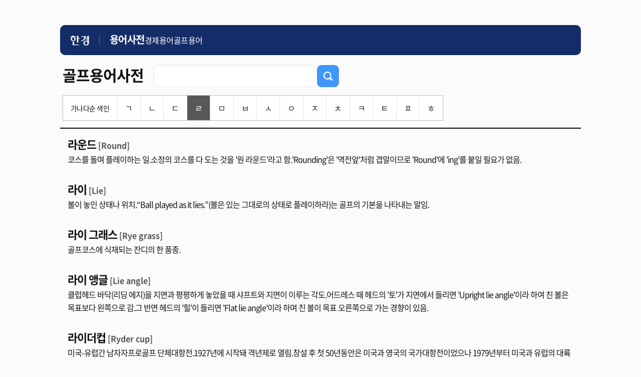

--- FILE ---
content_type: text/html; charset=UTF-8
request_url: https://dic.hankyung.com/golf/list/?phoneme=%E3%84%B9
body_size: 13231
content:
<!DOCTYPE html>
<html lang="ko">
<html>
<head>
<title>골프용어사전 | 한국경제</title>
<meta http-equiv="X-UA-Compatible" content="IE=edge" />
<meta http-equiv="Content-type" content="text/html; charset=utf-8" />
<meta http-equiv="Cache-Control" content="No-Cache" />
<meta http-equiv="Pragma" content="No-Cache" />
<meta name="viewport" content="width=device-width, initial-scale=1.0, maximum-scale=1.0, minimum-scale=1.0, user-scalable=no">

<meta name="description" content="지혜로운 사람들이 선택하는 지혜로운 신문, 월스트리트저널, WSJ, 모바일한경" />
<meta name="rating" content="general">
<!-- theme -->
<meta name="color-scheme" content="dark light">
<link rel="shortcut icon" href="https://www.hankyung.com/favicon.ico">

<link rel="preload" href="https://hkstatic.hankyung.com/resource/common/font/NotoSans/NotoSansKR-Regular.woff2" as="font" type="font/woff2" crossorigin>
<link rel="preload" href="https://hkstatic.hankyung.com/resource/common/font/NotoSans/NotoSansKR-Medium.woff2" as="font" type="font/woff2" crossorigin>
<link rel="preload" href="https://hkstatic.hankyung.com/resource/common/font/NotoSans/NotoSansKR-Bold.woff2" as="font" type="font/woff2" crossorigin>

<link rel="stylesheet" href="https://hkstatic.hankyung.com/resource/common/font/NotoSans/NotoSans.css">

<link rel="stylesheet" href="https://hkstatic.hankyung.com/plugin/jquery-ui/jquery-ui.min.css">

<link rel="stylesheet" type="text/css" href="https://hkstatic.hankyung.com/css/dic/common.202108.css?v=202602031210" />

<script type="text/javascript" src="https://hkstatic.hankyung.com/js/ga/googleTagManager.js?v=202602031210" async="true" charset="utf-8"></script>
<script src="https://hkstatic.hankyung.com/plugin/jquery-1.12.4.min.js"></script>
<script src="https://hkstatic.hankyung.com/plugin/jquery.cookie.js"></script>
<script src="https://hkstatic.hankyung.com/plugin/jquery-ui/jquery-ui.min.js"></script>

<script src="/js/common.js?v=202602031210"></script>

<!--[if lt IE 9]>
	<script type="text/javascript" src="http://html5shiv.googlecode.com/svn/trunk/html5.js"></script>
	<link rel="stylesheet" type="text/css" href="/css/iecss.css" />
<![endif]-->
</head>
<body>
<a id="gotothetop"></a>
	<div id="wrap">
		<header class="hk-header--simplify">
			<div class="header__inner">
				<h1 class="logo__area">
					<a href="https://www.hankyung.com" class="logo--hk">
						<img src="https://static.hankyung.com/resource/common/img/logo/logo-hk-short-w.svg" alt="한국경제" class="img-logo">
					</a>
					<a href="https://dic.hankyung.com/" class="service__tit">
						<span class="txt">용어사전</span>
					</a>
				</h1>
				<div class="hk-header--simplify__gnb">
					<div class="inner__scroll">
						<ul class="section__gnb--simplify">
							<li><a href="//dic.hankyung.com/economy/list">경제용어</a></li>
							<li><a href="//dic.hankyung.com/golf/list">골프용어</a></li>
						</ul>
					</div>
				</div>
			</div>
		</header>

<script type="text/javascript">
var page = 1;
$(document).ready(function(){
    $('#moreBtn').click(function(){
        var work = 'golfPhonemeList';
        var word = 'ㄹ';

        $.ajax({
    		type : "POST",
    		url : "/work/"+work,
    		data : {
    		    word : word,
    		    page : page + 1
    		},
    		dataType : 'json',
    		success : function(data) {
    		    if($(data).length == 0){
    		        $('#moreBtn').hide();
    		        return false;
    		    }
    		    if($(data).length < 10){
    		        $('#moreBtn').hide();
    		    }

                page ++;

    		    $.each(data, function(index, value){
    		        var html = '<li>';
    				html += '<h4>' + value.WORD;
    				if(value.EWORD){
    				    html += ' <span>[';
    				    html += value.EWORD;
    				    html += ']</span>';
    				}
    				html += '</h4>';
    				html += '<p>' + value.CONTENT + '</p>'
    				html +='</li>';
    				$( "#contents .list_sty01 ul" ).append( html );
    		    });
    		},
    		error : function(xhr, ajaxOptions, thrownError) {
    			//alert('네트워크 오류가 발생 하였습니다.');
				console.log(xhr);
    		}
    	});
    });
});
</script>
<article id="container">
	<!-- box_top -->
	<div class="box_top mb0">
		<div class="tit_wrap">
			<h2><span>골프용어사전</span></h2>
			<div class="sinp_cnt">
				<div class="inp_frm">
					<form id="searchForm" action="/golf/list">
					<input type="text" title="골프용어사전 입력 창" id="golf" name="word" value="" class="ui-autocomplete-input" autocomplete="off">
					<button type="submit" id="searchBtn"><img src="/img/btn_search1_2.png" alt="검색"></button>
					</form>
				</div>
			</div>
		</div>

		<!-- 색인 검색 pc media query -->
		<div class="word_index pc">
			<ul>
				<li class="tit">가나다순 색인</li>
				<li ><a href="/golf/list/?phoneme=ㄱ">ㄱ</a></li>
				<li ><a href="/golf/list/?phoneme=ㄴ">ㄴ</a></li>
				<li ><a href="/golf/list/?phoneme=ㄷ">ㄷ</a></li>
				<li class="on"><a href="/golf/list/?phoneme=ㄹ">ㄹ</a></li>
				<li ><a href="/golf/list/?phoneme=ㅁ">ㅁ</a></li>
				<li ><a href="/golf/list/?phoneme=ㅂ">ㅂ</a></li>
				<li ><a href="/golf/list/?phoneme=ㅅ">ㅅ</a></li>
				<li ><a href="/golf/list/?phoneme=ㅇ">ㅇ</a></li>
				<li ><a href="/golf/list/?phoneme=ㅈ">ㅈ</a></li>
				<li ><a href="/golf/list/?phoneme=ㅊ">ㅊ</a></li>
				<li ><a href="/golf/list/?phoneme=ㅋ">ㅋ</a></li>
				<li ><a href="/golf/list/?phoneme=ㅌ">ㅌ</a></li>
				<li ><a href="/golf/list/?phoneme=ㅍ">ㅍ</a></li>
				<li ><a href="/golf/list/?phoneme=ㅎ">ㅎ</a></li>
			</ul>
		</div>
		<!-- / 색인 검색 pc media query -->
		<!-- 색인 검색 mobile media query 768px 이하 -->
		<div class="word_index mobile">
			<button class="m_index_btn">가나다순 색인<span></span></button>
			<ul class="" style="display:none;">
				<li ><a href="/golf/list/?phoneme=ㄱ">ㄱ</a></li>
				<li ><a href="/golf/list/?phoneme=ㄴ">ㄴ</a></li>
				<li ><a href="/golf/list/?phoneme=ㄷ">ㄷ</a></li>
				<li class="on"><a href="/golf/list/?phoneme=ㄹ">ㄹ</a></li>
				<li class="right "><a href="/golf/list/?phoneme=ㅁ">ㅁ</a></li>
				<li ><a href="/golf/list/?phoneme=ㅂ">ㅂ</a></li>
				<li ><a href="/golf/list/?phoneme=ㅅ">ㅅ</a></li>
				<li ><a href="/golf/list/?phoneme=ㅇ">ㅇ</a></li>
				<li ><a href="/golf/list/?phoneme=ㅈ">ㅈ</a></li>
				<li class="right "><a href="/golf/list/?phoneme=ㅊ">ㅊ</a></li>
				<li class="bottom "><a href="/golf/list/?phoneme=ㅋ">ㅋ</a></li>
				<li class="bottom "><a href="/golf/list/?phoneme=ㅌ">ㅌ</a></li>
				<li class="bottom "><a href="/golf/list/?phoneme=ㅍ">ㅍ</a></li>
				<li class="bottom "><a href="/golf/list/?phoneme=ㅎ">ㅎ</a></li>
			</ul>
		</div>
		<!-- / 색인 검색 pc media query -->
	</div>
	
	<!-- //box_top -->
	<!-- contents -->
	<div id="contents" class="contents">

		<div class="list_sty01">
			<ul>
				<li>
					<h4>라운드 <span>[Round]</span></h4>
					<p>코스를 돌며 플레이하는 일.소정의 코스를 다 도는 것을 '원 라운드'라고 함.'Rounding'은 '역전앞'처럼 겹말이므로 'Round'에 'ing'를 붙일 필요가 없음.</p>
				</li>
				<li>
					<h4>라이 <span>[Lie]</span></h4>
					<p>볼이 놓인 상태나 위치.“Ball played as it lies.”(볼은 있는 그대로의 상태로 플레이하라)는 골프의 기본을 나타내는 말임.</p>
				</li>
				<li>
					<h4>라이 그래스 <span>[Rye grass]</span></h4>
					<p>골프코스에 식재되는 잔디의 한 품종.</p>
				</li>
				<li>
					<h4>라이 앵글 <span>[Lie angle]</span></h4>
					<p>클럽헤드 바닥(리딩 에지)을 지면과 평평하게 놓았을 때 샤프트와 지면이 이루는 각도.어드레스 때 헤드의 '토'가 지면에서 들리면 'Upright lie angle'이라 하여 친 볼은 목표보다 왼쪽으로 감.그 반면 헤드의 '힐'이 들리면  'Flat lie angle'이라 하며 친 볼이 목표 오른쪽으로 가는 경향이 있음.</p>
				</li>
				<li>
					<h4>라이더컵 <span>[Ryder cup]</span></h4>
					<p>미국-유럽간 남자자프로골프 단체대항전.1927년에 시작돼 격년제로 열림.창설 후 첫 50년동안은 미국과 영국의 국가대항전이었으나 1979년부터 미국과 유럽의 대륙대항전으로 확대됐음.1926년 영국 웬트워스의 곡물거래상이자 골프애호가인 사뮤엘 A 라이더가 이벤트성 골프대회를 개최한 뒤 자신의 이름을 딴 금제 트로피를 기증하면서 1927년 첫 라이더컵이 미국에서 열림.2001년 '9·11 사태'로 인해 대회가 한 해 연기되면서 매 짝수해에 열리고 있음.라이더컵이 짝수해에 열림에 따라 미국-인터내셔널팀간 남자프로골프대항전인 프레지던츠컵은 매 홀수해에 열리도록 변경됨.양팀에서 단장을 제외하고 12명씩의 선수가 출전해 사흘동안 포볼·포섬·싱글 매치 등 28매치를 치름.매치마다 승리한 팀에 1점이 주어지고 무승부일 때에는 양팀에 0.5점씩이 배점됨.먼저 14.5점을 획득한 팀이 그 해 승자가 됨.점수가 같을 경우 무승부를 전대회 우승팀에 우승컵이 돌아감.</p>
				</li>
				<li>
					<h4>라이트닝 <span>[Lightning]</span></h4>
					<p>벼락.번개.플레이 중 벼락을 맞은 선수로는 리 트레비노,레티프 구센 등이 있음.</p>
				</li>
				<li>
					<h4>라인 <span>[Line]</span></h4>
					<p>볼과 목표 지점을 연결하는 선.</p>
				</li>
				<li>
					<h4>라인 업 <span>[Line up]</span></h4>
					<p>목표를 조준하는 것.'aiming' 'alignment'와 비슷함.</p>
				</li>
				<li>
					<h4>라인 오브 플라이트 <span>[Line of flight]</span></h4>
					<p>볼이 날아가는 궤도나 선.</p>
				</li>
				<li>
					<h4>라지 볼 <span>[Large ball]</span></h4>
					<p>현재의 공인구.1989년까지는 '스몰 볼'(지름 1.62인치)도 함께 사용했으나 1990년부터 사용금지됐으며 지금은 '라지 볼'(지름 1.68인치)만 공인구로 쓸 수 있음.스몰 볼(비공인구)에 비해 비행중 공기저항을 받는 표면이 크므로 목표라인에서 벗어날 가능성이 크고 다루기도 어려움.'Large size ball' '아메리칸 사이즈 볼'이라고도 함.</p>
				</li>
			</ul>
		</div>
		<p class="btn_more"><button title="용어 더보기" type="button" id="moreBtn">용어 더보기</button></p>

	</div>
	<!-- //contents -->
</article>

		<!-- footer -->
		<footer class="footer--simplify">
    <div class="footer__inner">
        <p class="footer-copyright">© 한경닷컴 <span class="txt-en">Corp.</span></p>
    </div>
</footer>

		<div class="btn-top-wrap">
			<div class="btn-position">
				<a href="#" class="btn-prevpage" style="display:none;"><span class="blind">이전 페이지로 이동</span></a>
				<a href="#wrap" class="btn-top"><span class="blind">상단 바로가기</span></a>
			</div>
		</div>

		<script>
		// 이전 페이지 스크롤 이동
		$(document).ready(function(){
			$('.btn-top').on("click", function(e){
				e.preventDefault();
				$('html, body').animate( { scrollTop : 0 }, 300 );
				return false;
			});
			
			if($(window).outerWidth() < 1080 && history.length > 0){
				$('.btn-prevpage').show();

				// 이전 페이지 이동
				$('.btn-prevpage').on("click", function(e){
					e.preventDefault();
					history.back();
				});

				// 2024.07.30 불필요한 스크립트 삭제
				/* 
				var lastScrollTop = 0;

				$(window).on("scroll", function(){
					scrollTop = $(window).scrollTop();

					if($(document).outerHeight() <= scrollTop + $(window).outerHeight()){
						$('.btn-top').show()
						$('.btn-prevpage').show();
					}else if(scrollTop == 0 || lastScrollTop > scrollTop){
						$('.btn-top').show();
						$('.btn-prevpage').show();
					}else{
						$('.btn-top').hide();
						$('.btn-prevpage').hide();
					}

					lastScrollTop = scrollTop;
				});
				*/
			}
		});
		</script>
		<!-- //footer -->
	</div>
</body>
<script type="text/javascript">
$(document).ready(function(){
	// selectbox 컨드롤
	$('[hk-selectbox]').each(function(){
		$(this).on('click',$(this).find('[hk-selectbox-btn]'),function(){
			$(this).find('[hk-selectbox-box]').slideToggle(200);
		});
		$('#header').on('mouseleave',function(event){
			$(this).find('[hk-selectbox-box]').slideUp(200);
		});
	});

	// 통합검색 selectbox 선택시 처리
	$('[hk-search]').each(function(){
		var searchObj = this;
		$(searchObj).find('[hk-search-option]').on('click',function(){
			$(searchObj).find('[hk-search-form]').attr('action',$(this).attr('hk-search-option'));
			$(searchObj).find('[hk-search-title]').text($(this).text());
			$(searchObj).find('[hk-search-input]').attr('name',$(this).attr('hk-search-input-name'));
		});
	});
});
</script>

</html>

--- FILE ---
content_type: text/css
request_url: https://hkstatic.hankyung.com/css/dic/common.202108.css?v=202602031210
body_size: 54412
content:
@charset "utf-8";

/* 2020 메인개편 공통 UI */
@import url('https://static.hankyung.com/css/www/w/common.ui.all.css?v=20240925');
/* // */

:root {
	--color-etc: #585858;
}

/* 간소화헤더, 푸터 반영 */
.footer--simplify {border-top:1px solid #cccccc}
.footer--simplify > .footer__inner {border:none}
@media all and (min-width:1180px) {
    .hk-header--simplify {max-width:1040px; margin:50px auto 0}
}

/* reset */
html, body, div, span, iframe, h1, h2, h3, h4, h5, h6, p, a, em, img, strong, dl, dt, dd, ol, ul, li, fieldset, form, label, legend, table, caption, tbody, tfoot, thead, tr, th, td {margin:0; padding:0; font-size:100%}
body {min-width:280px; font-size:14px; font-family:HelveticaNeue, AppleSDGothicNeo-Regular, sans-serif; -webkit-text-size-adjust:none; -ms-text-size-adjust: none; /* 뷰표트 변환시 폰트크기 자동확대 방지. */}
dl,ul,ol {list-style:none}
fieldset, img {border:none}
img {vertical-align:middle}
hr {display:none}
input,textarea,select {font-size:12px}
button {overflow:visible; margin:0; padding:0; border:0; background:transparent; cursor:pointer}
table {width:100%; border-spacing:0; empty-cells:show}
legend, caption {display:none}
em, address {font-style:normal}
a {color:#000; text-decoration:none}
a:hover {color:#000; text-decoration:underline}
header, footer, aside, nav, section, article {display:block}

/* commen */
html {background:#fbfbfb}
body  {width:100%; text-align:center; background:#fbfbfb}
#wrap {background:#fbfbfb}
.row {width:100%; max-width:1040px; margin:0 auto}
.row:after {clear:both; display:block; content:''}
#container {overflow:hidden; max-width:1040px; min-height:680px; margin:0 auto}
#container.row { min-height:620px; background-image:url(https://static.hankyung.com/img/dic/dot_1pxccc.gif); background-repeat:repeat-y; background-position:50% 0}
.noview {position:absolute; top:-9000px; left:-9000px; font-size:0; text-align:left; text-indent:-9000px}
.con_list {width:100%; border-top:1px solid #cccccc; background:#ffffff}
.con_list .box-sty5 {position:relative; max-width:1040px; margin:0 auto; /* background:url(https://img.hankyung.com/img/dot_1pxccc.gif) repeat-y 66% 0 */}
.con_list .box-sty5:before,
.con_list .box-sty5:after {content:''; display:block; position:absolute; top:0; width:1px; height:100%; background:#ccc}
.con_list .box-sty5:before {left:33.3333%}
.con_list .box-sty5:after {right:33.3333%}

.con_list ul {max-width:1040px; margin:0 auto; overflow:hidden; /* background:url(https://img.hankyung.com/img/dot_1pxccc.gif) repeat-y 33% 0 */}
.con_list ul li {float:left; width:33%; text-align:center; box-sizing:border-box}
.con_list ul li a {display:block; padding:30px 0}
.con_list ul li img {height:98px}
/*.con_list ul li.bd_lr {border-left:1px solid #cccccc; border-right:1px solid #cccccc}*/
.float_r {float:right !important; margin-right:5px}
.float_c {text-align:center !important}
.col_50 {float:left; width:49.9999%}
.col_50.rgt {float:right}
.top {left:50%; bottom:100px; margin-left:529px; position: fixed}
.top img {height:48px}
.btn_more {margin:5px 15px 30px; }
.btn_more button {width:100%; border:1px solid #585858; background:#fbfbfb; font-size:20px; font-weight:bold; line-height:50px; color:#555555; -moz-box-sizing:border-box; -webkit-box-sizing:border-box; box-sizing:border-box}
.MBlock {display:none}
.WBlock {display:block}

.btn_sty01 {overflow:hidden}
.btn_sty01 button {padding:2px 16px 1px; border:1px solid #d8dde3; background:#f6f7f9; font-size:16px; font-weight:bold; line-height:25px; color:#41403c; }
.btn_sty02 {overflow:hidden}
.btn_sty02 button {margin-bottom:5px; padding:2px 16px 1px; border:1px solid #d8dde3; background:#f6f7f9; font-size:14px; font-weight:bold; line-height:22px; color:#41403c; }


.mb0 {margin-bottom:0 !important}
.mb10 {margin-bottom:10px !important}
.mb20 {margin-bottom:20px !important}
.mb30 {margin-bottom:30px !important}
.mb40 {margin-bottom:40px !important}

.row:after,
.clr:after,
.thumb_rank li:after,
.list_rank li:after,
.thumb_list li:after {clear:both; display:block; content:' '}

span.title_economy {color:#1372dd !important}
span.title_golf {color:#018600 !important}

input, button {outline:none}
.inp_cnt {max-width:460px; margin: 0 auto; padding:260px 40px 0; text-align:left}
.inp_cnt label {display:block}
.inp_cnt label img {height:32px}
.inp_cnt button {position:absolute; top:0; right:0}
.inp_cnt button img {height:48px}
.inp_cnt input[type=text] {width:100%; height:48px; padding-left:10px; border:1px solid #e5e5e5; border-radius:10px; background:#fff; /* background:url("https://dic.hankyung.com/img/input01.png") no-repeat 0 0; background-size: 469px 48px; */ font-size:16px; /* line-height:48px; */ box-sizing:border-box}
#container.mvLft .col_50 .inp_cnt.on_eny input[type=text] {border: 2px solid #3f98fc}
#container.mvRgt .col_50 .inp_cnt.on_gf input[type=text] {border:2px solid #00c700}
.inp_cnt .inp_frm {position:relative; margin-top:20px}

.box_top {overflow:hidden; padding:15px 5px 9px; margin-bottom:28px; border-bottom:2px solid #00080b; text-align:left}
.box_top h2 {float:left; padding-right:20px; font-size:30px; line-height:50px; letter-spacing:-1px; }
.box_top h2 img {height:31px; padding-right:10px; margin-top:-7px; line-height:50px}
.box_top .sinp_cnt {float:left; width:370px; margin-top:5px}
.box_top .sinp_cnt label {display:block}
.box_top .sinp_cnt label img {height:32px}
.box_top .sinp_cnt button {position:absolute; top:0; right:0}
.box_top .sinp_cnt button img {height:44px}
.box_top .sinp_cnt input[type=text] {width:100%; height:44px; padding-left:10px; /* background:url("https://dic.hankyung.com/img/input02.png") no-repeat 0 0; background-size: 372px 44px; */ font-size:16px; background:#fff; border:1px solid #e5e5e5; border-radius:10px; box-sizing:border-box; line-height:44px}
.box_top .sinp_cnt .inp_frm {position:relative; /* max-width:370px */}

/* 색인 검색 pc */
.tit_wrap {overflow:hidden}
.tit_wrap:after {display:block; clear:both; content:""}
.word_index.pc {display:block; margin:15px 0 5px}
.word_index.mobile {display:none}
.word_index ul {display:inline-block; background:#fff; border:1px solid #bbb}
.word_index ul li {float:left; text-align:center; border-left:1px solid #e4e4e4}
.word_index ul li a {display:block; padding:8px 15px 12px; text-decoration:none; font-size:17px; color:#333}
.word_index ul li a:hover {color:#fff}
.word_index ul li:first-child {border-left:0}
.word_index ul li.tit {padding:10px 15px 9px}
.word_index ul li.tit:hover {background:none}
.word_index ul li:hover,
.word_index ul li.on {background:#585858}
.word_index ul li.on a {color:#fff}

/* footer#footer */
#footer {min-width:0; border-top:1px solid #e5e5e5; padding:20px 15px; font-size:12px}
.footer_inner {margin:0 auto; padding:20px; line-height:1.45; text-align:left}
.footer_inner .f_item + .f_item {margin-top:10px}
.footer_inner dt {margin-bottom:3px; font-weight:bold}
.footer_inner .f_item_group > a,
.footer_inner .f_item_group > span {display:inline-block; margin-right:10px}
#footer .grd-row {max-width:1024px; margin:0 auto}
.web_footer {overflow:hidden; max-width:1024px; margin:0 auto; font-size:12px}
.web_footer .footer {max-width:1024px; margin:0 auto}
.web_footer .ftr_nav {border-top:none !important}
.web_footer .ftr_nav dd span, #footer .ftr_nav dd a {/* background:url("https://img.hankyung.com/img/bar_footer.gif") no-repeat 0 3px */}
.mb_footer {display:none; width:100%; padding:20px 0; background-color:#353840; color:#fff; font-size:14px; text-align:center}
.mb_footer .foot_mn li {display:inline-block}
.mb_footer .foot_mn li::before {content:'|';  margin:0 10px 0 6px}
.mb_footer .foot_mn li:first-child::before,
.mb_footer .foot_mn li:last-child::before {display:none}
.mb_footer .foot_mn li:last-child {display:block; margin-top:10px}
.mb_footer .foot_mn li:last-child a:after {content:' (Advertisement)'}
.footer_sitemap {padding-left:15px; padding-right:15px; border-top:2px solid #ccc}
.footer_sitemap ul {max-width:1024px}

/* contents */
.contents {text-align:left}
.contents h3 {padding:10px 5px 5px; margin-bottom:10px; border-bottom:1px solid #dddddd; font-size:18px; line-height:20px; letter-spacing:-1px; }
.contents h3 span {font-size:16px; line-height:25px; color:#757575}
.contents .h3_sty {overflow:hidden; width:100%; padding-bottom:15px}
.contents .h3_sty h3 {float:left; margin:0; padding:0 0 0 5px; border-bottom:none; line-height:30px}
.contents .h3_sty p {float:right; margin-right:5px}
.contents h4 {font-size:22px; line-height:30px; letter-spacing:-1px; /*color:#00080b*/}
.contents h4 span {font-size:16px; line-height:30px; letter-spacing:0; color:var(--color-etc)}
.contents .list_sty {padding:0 15px 10px}
.contents .list_sty ul li {padding:16px 0}
.contents .list_sty ul li p {overflow:hidden; max-height:48px; font-size:16px; line-height:26px; letter-spacing:-1px; }
.contents .list_sty01 {padding:0 15px 10px}
.contents .list_sty01 ul li {padding:16px 0}
.contents .list_sty01 ul li p {font-size:16px; line-height:26px; letter-spacing:-1px; }
.contents .list_none {width:100%; padding:70px 0 400px; font-size:22px; line-height:40px; text-align:center; color:#555555; -moz-box-sizing:border-box; -webkit-box-sizing:border-box; box-sizing:border-box}
.contents.divide {float:left; width:65%; min-height:635px; padding:30px 20px 60px 5px; letter-spacing:-1px; background:url(https://static.hankyung.com/img/dic/dot_1pxccc.gif) repeat-y right 0; -moz-box-sizing:border-box; -webkit-box-sizing:border-box; box-sizing:border-box}
.contents.divide h3 {border-bottom:none; padding:0 0 5px 0; margin:0; font-size:28px; line-height:32px; text-align:center; /*color:#00080b*/}
.contents.divide h4 {padding:10px 0; font-size:18px; line-height:30px; text-align:left; color:#000}
.contents.divide .list_st01 {padding-bottom:15px}
.contents.divide .list_st01 span {display:block; padding-bottom:10px; font-size:18px; line-height:32px; text-align:center; letter-spacing:0; color:#555555}
.contents.divide .list_st01 p {padding-bottom:10px; font-size:16px; line-height:28px; text-align:left; }
.contents.divide .list_st01 p a {display: inline-block; border-bottom:1px solid #3f98fc}
.contents.divide .list_st01 p a:hover {text-decoration:none; color:#3f98fc; cursor:pointer}
.contents.divide .list_st02 {padding:10px 0 20px; border-top:1px solid #dddddd; text-align:left}
.contents.divide .list_st02 ul {font-size:16px; line-height:28px; }
.contents.divide .list_st02 ul li strong {padding-right:10px; /*color:#00080b*/}
.contents.divide .list_st03 {padding-top:10px; border-top:1px solid #dddddd;  text-align:left}
.contents.divide .list_st03 ul li {padding-bottom:22px}
.contents.divide .list_st03 ul li strong {display:block; padding-bottom:10px; font-size:20px; line-height:30px; }
.contents.divide .list_st03 ul li p {overflow:hidden; height:48px; font-size:14px; line-height:24px; }
.contents.divide .list_st03 ul li span {display:block; font-size:12px; line-height:22px; color:#757575; letter-spacing:0}

.contents.divide01 .list_st01 {overflow:hidden; padding:25px 5px 20px; text-align:center; letter-spacing:-1px}
.contents.divide01 .list_st01 h3 {margin:0; border-bottom:none; font-size:28px; line-height:32px; /*color:#00080b*/}
.contents.divide01 .list_st01 span {display:block; padding-bottom:20px; font-size:18px; color:#555555}
.contents.divide01 .list_st01 p {text-align:left; font-size:16px; line-height:28px; }
.contents.divide01 .list_st02 {padding:0 5px; text-align:left; border-bottom:1px solid #dddddd; letter-spacing:-1px}
.contents.divide01 .list_st02 h4 {padding:10px 0; font-size:18px; line-height:30px; text-align:left; color:#000}
.contents.divide01 .list_st02 div {padding-bottom:22px}
.contents.divide01 .list_st02 div strong {display:block; padding-bottom:5px; font-size:20px; line-height:30px; }
.contents.divide01 .list_st02 div p {overflow:hidden; height:48px; font-size:14px; line-height:24px; }
.contents.divide01 .list_st02 div span {display:block; font-size:12px; line-height:22px; color:#585858; letter-spacing:0}

#aside .ad_list li strong a,
.contents.divide .list_st03 ul li strong a,
.contents.divide01 .list_st01 h3 a,
.contents h4 a,
.contents.divide01 .list_st02 div strong a {text-decoration:underline; color:#22376f}

/* header */
.header {position:-webkit-sticky; position:sticky; top:0; left:0; right:0; z-index:1000; height:50px; padding:0 15px; background:#22376f; font-size:16px}
.header h1 {float:left; height:50px; color:#ffffff; line-height:50px; font-size:0}
.header h1 a {color:#ffffff}
.header h1 a.hrd_logo img {height:22px; margin-right:3px;}
.header h1 a.logo img {height:20px;}
.header nav {float:left; padding-left:29px; line-height:50px}
.header nav a {color:#ffffff}
.header nav span {padding:0 12px; color:#77829e}
.header nav ul {overflow:hidden}
.header nav ul li {float:left; letter-spacing:-1px; }

/* aside */
#aside {float:left; width:30%; padding:26px 5px 30px 20px}
#aside > div {margin-top:30px}
#aside > div:first-child {margin-top:0}
#aside .ad_list {overflow:hidden; text-align:left; letter-spacing:-1px}
#aside .ad_list li {padding-bottom:20px; font-size:14px; line-height:20px; color:#555555}
#aside .ad_list li strong {padding-right:5px; font-size:18px; line-height:30px; ; letter-spacing:-2px}
#aside .ad_list li span {font-size:14px; line-height:30px; }
#aside .ad_list li p {overflow:hidden; height:38px; }

/* bd_wrap */
.bd_wrap {overflow:hidden; border-top:1px solid #41403c; border-bottom:1px solid #41403c; -moz-box-sizing:border-box; -webkit-box-sizing:border-box; box-sizing:border-box}
.bd_wrap table th {padding:6px 0; border-bottom:1px solid #41403c; font-size:16px; line-height:24px; text-align:center; color:#41403c}
.bd_wrap table td {padding:10px 0; border-top:1px solid #e3e3e3; font-size:16px; line-height:24px; text-align:center; color:#41403c}
.bd_wrap table .notice td {border-top:none}
.bd_wrap table td.num {}
.bd_wrap table td.sbj {padding-left:10px; text-align:left}
.bd_wrap table td.sbj a:hover,
.bd_wrap table td.sbj a.on {text-decoration:underline; color:#3f98fc}
.bd_wrap table td.make {}

/* .con_view  */
.con_view {overflow:hidden; border-top:1px solid #41403c; -moz-box-sizing:border-box; -webkit-box-sizing:border-box; box-sizing:border-box}
.con_view .title_box {overflow:hidden; padding:15px 30px; border-bottom:1px solid #41403c}
.con_view .title_box strong {display:block; float:left; font-size:18px; line-height:24px; color:#41403c}
.con_view .title_box p {float:right; font-size:16px; line-height:24px; color:#555555}
.con_view .title_box p span {font-weight:bold}
.con_view .title_box.box01 {padding:12px 5px 12px 30px; background:#f6f7f9; font-size:16px; color:#41403c}
.con_view .title_box.box01 label {padding-right:20px}
.con_view .title_box.box01 input {width:90%; height:28px; padding:0 10px; border:1px solid #d8dde3; font-size:16px; line-height:28px; color:#41403c}
.con_view .view_sty {margin-bottom:15px; padding:20px 30px; border-bottom:1px solid #41403c; font-size:16px; line-height:28px}
.con_view .view_sty textarea {width:100%; height:300px; padding:10px; border:1px solid #d8dde3; font-size:16px; line-height:18px; -moz-box-sizing:border-box; -webkit-box-sizing:border-box; box-sizing:border-box}
.text_sty01 {clear:both; margin:20px 0; border-top:1px solid #cccccc; border-bottom:1px solid #cccccc; text-align:center; font-size:16px; line-height:20px; color:#41403c}
.text_sty01 th {background:#f6f7f9; color:#22376f}
.text_sty01 td {padding:15px 5px}
.text_sty01 td.sbj {text-align:left; padding:15px 30px}
.text_sty01 td textarea {width:100%; height:110px; border:1px solid #d8dde3}
.text_sty01 td .btn_sty02 {text-align:right}
.text_sty02 {clear:both; margin:20px 0; border-top:1px solid #cccccc; border-bottom:1px solid #cccccc; text-align:center; font-size:16px; line-height:20px; color:#41403c}
.text_sty02 th {background:#f6f7f9; color:#41403c}
.text_sty02 td {padding:15px 30px}
.text_sty02 td.sbj {text-align:left}
.text_sty02 td textarea {width:100%; height:110px; padding:10px; margin-bottom:10px; border:1px solid #d8dde3; font-size:16px; line-height:18px; -moz-box-sizing:border-box; -webkit-box-sizing:border-box; box-sizing:border-box}
.text_sty02 td .btn_sty02 {text-align:right}

/* paging */
.bd_paging {margin:20px 0 50px; text-align:center; font-size:20px; line-height:30px}
.bd_paging a,
.bd_paging strong {display:inline-block; vertical-align:middle; line-height:28px; padding:0 10px 0 9px; color:#41403c}
.bd_paging strong {height:30px; background:#3f98fc; font-weight:normal; line-height:28px; color:#ffffff}
.bd_paging .icon {padding:0}
.bd_paging .icon.bd_prev {margin-right:10px}
.bd_paging .icon.bd_next {margin-left:10px}
.bd_paging .icon span {position:absolute; top:0; left:-9000px; font-size:0; text-align:left; text-indent:-9000px}

.icon {display:inline-block; width:30px; height:30px; background-image:url(https://dic.hankyung.com/img/img_icon.png); background-repeat:no-repeat}
.icon.bd_first {background-position:0 0}
.icon.bd_prev {background-position:-57px 0}
.icon.bd_next {background-position:-117px 0}
.icon.bd_last {background-position:-174px 0}

.footer_sitemap_area {border-top:1px solid #ccc; background:#ececec; font-size:15px; text-align:left; word-break:keep-all}
.footer_sitemap_area > div {min-width:300px; margin:0 auto; padding:30px 20px; background:#fff; box-sizing:border-box}
.footer_sitemap_area .category_tit {font-weight:bold; font-size:17px}
.footer_sitemap_area .category_list {width:100%}
.footer_sitemap_area .category_list > li {display:inline-block; width:32%; vertical-align:top}
.footer_sitemap_area .category_list > li > a {display:inline-block; padding:5px 0 4px}
.footer_sitemap_area .section_menu {padding-bottom:0}
.footer_sitemap_area .section_menu .category_list {padding:10px 0}
.footer_sitemap_area .section_menu .category_list:last-of-type {padding-bottom:30px}
.footer_sitemap_area .section_menu_news .category_list:last-of-type {border-bottom:1px solid #e5e5e5}
.footer_sitemap_area .section_submenu {display:none}
/* 공통 푸터 사이트맵 (2020.08.03 수정- 반영후 위내용과 통합) */
.footer_sitemap_area .icon-premium {width:10px; height:12px; margin:0 0 0 4px; vertical-align:-2px}
.footer_sitemap_area.list_only_type {font-size:13px}
.footer_sitemap_area.list_only_type > div {padding:0 20px}
.footer_sitemap_area.list_only_type .category_list {font-size:0}
.footer_sitemap_area.list_only_type .category_list > li {width:30%; font-size:13px}
.footer_sitemap_area.list_only_type .category_list > li:nth-child(3n + 2) {width:40%}
.footer_sitemap_area.list_only_type .category_tit {display:none}
.footer_sitemap_area.list_only_type .section_menu .category_list {padding:0}
.footer_sitemap_area.list_only_type .section_menu .category_list:first-of-type {padding-top:12px}
.footer_sitemap_area.list_only_type .section_menu .category_list:last-of-type {padding-bottom:12px}

@media all and (max-height:800px){
	#container.row {min-height:490px}
	.inp_cnt {padding-top:190px}
}
@media all and (max-width:1300px){
	.btn_top_wrap {left:auto; right:20px; bottom:65px; width:auto}
	.btn_position, .ico.btn_top {position:static}
}
@media all and (max-width:1024px){
	.footer_sitemap ul { padding:10px 0 10px 100px; box-sizing:border-box; transition:all ease .3s}
	.footer_sitemap li {width:20%; padding:0}
	.footer_sitemap li h2 {float:none; padding:5px; text-align:left}
	.footer_sitemap li h2:before {display:none}
}
@media all and (max-width:720px){
	.footer_sitemap ul {max-width:720px; min-width:320px; margin:0 auto; padding:10px 0 10px 9%}
	.footer_sitemap li {width:33.3333%}
}
@media all and (max-width:360px){
	.footer_sitemap ul {padding-left:12%}
	.footer_sitemap li h2 > a {padding:5px}
}

@media all and (max-width:980px){
	/* body {background-color:#353840} */
	.contents.divide {background:none}
	#container.row {background-image:none}
	.col_50 {float:none; width:100%}
	.inp_cnt label img {height:28px}
	.inp_cnt {padding:180px 40px}
	.box_top {padding:15px 20px 9px}
	.box_top h2 {font-size:24px}
	.box_top h2 img {height:25px}
	.web_footer {display:none}
	.mb_footer {display:block}
	.mb_footer a {color:#fff}
	.MBlock {display:block}
	.WBlock {display:none}

	#footer {border-top:none; padding:0}
	.header {padding:0 15px; background:#22376f; font-size:14px; line-height:46px; color:#ffffff}
	.header h1 a.hrd_logo img {height:20px; margin-right:3px}
	.header h1 a.logo img {height:18px}
	.header nav {float:left; padding-left:20px; line-height:50px}
	
	

	.contents h4 {font-size:18px; line-height:24px}
	.contents h4 span {font-size:14px; line-height:24px}
	.contents .list_sty ul li p {font-size:14px; line-height:22px; }
	.contents h3 {padding:10px 20px 5px; margin-bottom:5px}
	.contents .list_sty ul li {padding:12px 0}
	#aside .ad_list li p,
	.contents .list_sty ul li p {overflow:hidden; max-height:44px}
	.con_view .view_sty {margin-bottom:15px; padding:10px 20px; border-bottom:1px solid #41403c; font-size:16px; line-height:28px}
	.con_view .title_box {overflow:hidden; padding:10px 20px; border-bottom:1px solid #41403c}
	.con_view .title_box.box01 {padding:10px 8px 10px 15px}
	.con_view .title_box.box01 label {padding-right:10px}
	.con_view .title_box.box01 input {width:89%}
	.text_sty01 td.sbj,
	.text_sty02 td {padding:10px 15px}
	.btn_sty02 button {padding:2px 14px 1px}


	.top {right:10px; left:auto; bottom:10px; margin-left:0; position: fixed; opacity: 0.8; -ms-filter:"progid:DXImageTransform.Microsoft.Alpha(Opacity=80)"; filter:alpha(opacity=50); zoom:1}
	.top img {height:48px}
	.btn_more {margin:5px 20px 30px}
	.btn_more button {font-size:18px; font-weight:bold; line-height:46px; color:#555555; -moz-box-sizing:border-box; -webkit-box-sizing:border-box; box-sizing:border-box}
	#aside {float:none; width:100%; padding:15px 20px; -moz-box-sizing:border-box; -webkit-box-sizing:border-box; box-sizing:border-box}

	.con_list {width:100%; border-top:1px solid #cccccc; background:#ffffff}
	.con_list ul {width:100%; margin:0 auto; overflow:hidden}
	.con_list ul li {float:left; width:33%; text-align:center}
	.con_list ul li a {display:block; padding:30px 0}
	.con_list ul li img {height:85px}
	/* .con_list ul li.bd_lr {border-left:1px solid #cccccc; border-right:1px solid #cccccc} */
	
	.contents.divide {float:none; width:100%; padding:30px 0 0; min-height:0; border-bottom:1px solid #dddddd; -moz-box-sizing:border-box; -webkit-box-sizing:border-box; box-sizing:border-box}
	.contents.divide h3 {border-bottom:none; padding:0 0 5px 0; margin:0; font-size:25px; line-height:28px; text-align:center; /*color:#00080b*/}
	.contents.divide h4 {padding:0 0 5px; font-size:18px; line-height:30px; text-align:left;}
	.contents.divide .list_st01 {padding:10px 15px; margin-bottom:0}
	.contents.divide .list_st01 span {display:block; padding-bottom:5px; font-size:16px; line-height:32px; text-align:center; letter-spacing:0; color:#555555}
	.contents.divide .list_st01 p {padding-bottom:10px; font-size:15px; line-height:24px; text-align:left; }
	.contents.divide .list_st02 {padding:15px 20px; border-top:1px solid #dddddd; text-align:left}
	.contents.divide .list_st02 ul {font-size:16px; line-height:28px; }
	.contents.divide .list_st02 ul li strong {padding-right:10px; /*color:#00080b*/}
	.contents.divide .list_st03 {padding:15px 15px 0; border-top:1px solid #dddddd; text-align:left}
	.contents.divide .list_st03 ul li {padding-bottom:22px}
	.contents.divide .list_st03 ul li strong {display:block; padding-bottom:10px; font-size:20px; line-height:26px; ; letter-spacing:-2px}
	.contents.divide .list_st03 ul li p {overflow:hidden; max-height:48px; font-size:14px; line-height:24px; }
	.contents.divide .list_st03 ul li span {display:block; font-size:12px; line-height:22px; color:#757575; letter-spacing:0}

	.contents .list_sty {padding:0 20px 10px}
	.contents.divide01 .list_st01 {overflow:hidden; padding:20px 20px 10px; text-align:center; letter-spacing:-1px}
	.contents.divide01 .list_st01 h3 {margin:0; border-bottom:none; font-size:25px; line-height:28px; /*color:#00080b*/}
	.contents.divide01 .list_st01 span {display:block; padding-bottom:5px; font-size:16px; line-height:32px; text-align:center; letter-spacing:0; color:#555555}
	.contents.divide01 .list_st01 p {text-align:left; font-size:15px; line-height:24px; }
	.contents.divide01 .list_st02 {padding:0 15px; text-align:left; border-bottom:1px solid #dddddd; letter-spacing:-1px}
	.contents.divide01 .list_st02 h4 {padding:10px 0; font-size:18px; line-height:30px; text-align:left; color:#22376f}
	.contents.divide01 .list_st02 div {padding-bottom:22px}
	.contents.divide01 .list_st02 div strong {display:block; padding-bottom:5px; font-size:20px; line-height:26px; ; letter-spacing:-2px}
	.contents.divide01 .list_st02 div p {overflow:hidden; max-height:48px; font-size:14px; line-height:24px; }
	.contents.divide01 .list_st02 div span {display:block; font-size:12px; line-height:22px; color:#585858; letter-spacing:0}	

	.btn_top_wrap {bottom:10px; height:auto}
}

@media all and (max-width:885px){
	/* 자음 색인 모바일 */
	.box_top {overflow:visible}
	.word_index.pc {display:none}
	.word_index.mobile {position:relative; margin:15px 0 5px; display:block}
	.word_index .m_index_btn {position:relative; display:block; min-width: 143px; padding:10px 30px 10px 10px; border:1px solid #bbb; font-size:15px; /* background:url('https://dic.hankyung.com/img/btn_arr_index.png') no-repeat 116px 17px */}
	.word_index .m_index_btn:after {content:''; display:inline-block; position:absolute; top:calc(50% - 2px); right:15px; width:5px; height:5px; border-width:1px; border-style:solid; border-color:transparent #000 #000 transparent; transform:rotate(45deg) translateY(-50%)}
	.word_index ul {position:absolute; /*top:37px;*/ left:0; z-index:999; display:grid; grid-template-columns: repeat(5, 1fr)}
	.word_index ul.active {display:block}
	.word_index ul li.tit {display:none}
	.word_index ul li {float:none; border-bottom:1px solid #e4e4e4; border-left:none; border-right:1px solid #e4e4e4}
	.word_index ul li:nth-child(5n) {border-right:none}
	.word_index ul li:nth-child(10) ~ li {border-bottom:none}
	.word_index ul li a {padding:10px 15px}


	/* .word_index ul li {width:19.7%; border-bottom:1px solid #e4e4e4; border-left:0; border-right:1px solid #e4e4e4}
	.word_index ul li.right {border-right:0}
	.word_index ul li.bottom {border-bottom:0}
	.word_index ul li:last-child a {padding:10px 12px} */
}

/* 1 ~ 320 */
@media all and (max-width:359px){
	.header nav {padding-left:5px}
}
@media all and (min-width:1px) and (max-width:320px){
	#container {min-height: 370px}
	#container.row {min-height:430px}
	.inp_cnt {padding:66px 40px}
	.inp_cnt button {position:absolute; top:0; right:0}
	.inp_cnt button img {height:40px}
	.inp_cnt label img {height:23px}
	.inp_cnt input[type=text] {width:100%; height:40px; /* background:url("https://dic.hankyung.com/img/input01.png") no-repeat 0 0; background-size: 469px 40px; border:none; */ box-sizing:border-box; }
	.box_top h2 {font-size:22px}
	.box_top h2 img {height:23px}
	.contents h4 span {display:block}
	.contents h3 span {display:block; padding-bottom:5px}
	.contents h3 span.title_economy,
	.contents h3 span.title_golf {display:inline-block}
	.contents .list_sty01 ul li{padding:13px 0}

	.box_top h2 {float:none; padding-right:0}
	.box_top .sinp_cnt {float:none; max-width:280px; margin-top:5px}
	.box_top .sinp_cnt label {display:block}
	.box_top .sinp_cnt label img {height:32px}
	.box_top .sinp_cnt button {position:absolute; top:0; right:0}
	.box_top .sinp_cnt button img {height:44px}
	.box_top .sinp_cnt input[type=text] {width:100%; height:44px; /* background:url("https://dic.hankyung.com/img/input02.png") no-repeat 0 0; background-size:280px 44px; border:none; */ box-sizing:border-box}
	.box_top .sinp_cnt .inp_frm {position:relative}
	.contents .list_none {padding:40px 20px 90px}

	.con_list {width:100%; border-top:1px solid #cccccc; background:#ffffff}
	.con_list ul {width:100%; margin:0 auto; overflow:hidden}
	.con_list ul li {float:none; width:100%; text-align:center}
	.con_list ul li a {display:block; padding:30px 0}
	.con_list ul li img {height:85px}
	.con_list ul li.bd_lr {border-top:1px solid #cccccc; border-bottom:1px solid #cccccc}

	/* paging */
	.bd_paging {margin:20px 0 40px; text-align:center; font-size:18px; line-height:24px}
	.bd_paging a,
	.bd_paging strong {display:inline-block; vertical-align:middle; line-height:24px; padding:0 8px 0 7px; color:#41403c}
	.bd_paging strong {height:25px; background:#3f98fc; font-weight:normal; line-height:24px; color:#ffffff}
	.bd_paging .icon {padding:0}
	.bd_paging .icon.bd_prev {margin-right:10px}
	.bd_paging .icon.bd_next {margin-left:10px}
	.bd_paging .icon span {position:absolute; top:0; left:-9000px; font-size:0; text-align:left; text-indent:-9000px}

	.icon {width:25px; height:25px; background-image:none}
	.bd_first:before {display:inline-block; width:25px; height:25px; content:''; background:url('https://dic.hankyung.com/img/img_icon.png') no-repeat 0 0; background-size:170px 25px}
	.bd_prev:before {display:inline-block; width:25px; height:25px; content:''; background:url('https://dic.hankyung.com/img/img_icon.png') no-repeat -48px 0; background-size:170px 25px}
	.bd_next:before {display:inline-block; width:25px; height:25px; content:''; background:url('https://dic.hankyung.com/img/img_icon.png') no-repeat -98px 0; background-size:170px 25px}
	.bd_last:before {display:inline-block; width:25px; height:25px; content:''; background:url('https://dic.hankyung.com/img/img_icon.png') no-repeat -145px 0; background-size:170px 25px}
	.bd_wrap table td.num,
	.bd_wrap table td.make {vertical-align:top; font-size:12px}
	.bd_wrap table th.num,
	.bd_wrap table th.make {vertical-align:top; font-size:14px}

	.con_view .title_box {overflow:hidden; padding:10px 10px; border-bottom:1px solid #41403c}
	.con_view .title_box strong {display:block; float:none; font-size:16px; line-height:22px; color:#41403c}
	.con_view .title_box p {float:none; font-size:15px; line-height:22px; color:#555555}
	.con_view .title_box.box01 input {width:78%}
	.con_view .view_sty {margin-bottom:15px; padding:10px 10px; border-bottom:1px solid #41403c; font-size:15px; line-height:26px}
	.text_sty01 {clear:both; margin:20px 0; border-top:1px solid #cccccc; border-bottom:1px solid #cccccc; text-align:center; font-size:14px; line-height:18px; color:#41403c}
	.text_sty01 th {background:#f6f7f9; color:#22376f}
	.text_sty01 td {padding:10px 5px}
	.text_sty01 td.sbj {text-align:left; padding:10px}
	.text_sty01 td textarea {width:100%; height:110px; border:1px solid #d8dde3}
	.text_sty01 td .btn_sty02 {text-align:right}
	.text_sty02 {clear:both; margin:20px 0; border-top:1px solid #cccccc; border-bottom:1px solid #cccccc; text-align:center; font-size:14px; line-height:18px; color:#41403c}
	.text_sty02 th {background:#f6f7f9; color:#41403c}
	.text_sty02 td {padding:10px 5px}
	.text_sty02 td.sbj {text-align:left}
	.btn_sty02 button {padding:8px 8px 7px; font-size:12px; line-height:16px}
	.text_sty02 td textarea {width:100%; height:110px; padding:10px; margin-bottom:10px; border:1px solid #d8dde3; font-size:14px; line-height:18px; -moz-box-sizing:border-box; -webkit-box-sizing:border-box; box-sizing:border-box}
	.text_sty02 td .btn_sty02 {text-align:right}

}

/* 321 ~ 556 */
@media all and (min-width:321px) and (max-width:556px){
	#container {min-height:555px}
	#container.row {min-height:550px}
	.inp_cnt {padding:94px 40px}
	.inp_cnt button {position:absolute; top:0; right:0}
	.inp_cnt button img {height:40px}
	.inp_cnt input[type=text] {width:100%; height:40px; /* background:url("https://dic.hankyung.com/img/input01.png") no-repeat 0 0; background-size: 469px 40px; border:none; */ box-sizing:border-box; }
	.contents h3 span {display:block}
	.contents h3 span.title_economy,
	.contents h3 span.title_golf {display:inline-block}

	.box_top h2 {float:none; padding-right:5px; font-size:18px}
	.box_top .sinp_cnt {float:none; width:100%; margin-top:5px}
	.box_top .sinp_cnt label {display:block}
	.box_top .sinp_cnt label img {height:32px}
	.box_top .sinp_cnt button {position:absolute; top:0; right:0}
	.box_top .sinp_cnt button img {height:44px}
	.box_top .sinp_cnt input[type=text] {width:100%; height:44px; /* background:url("https://dic.hankyung.com/img/input02.png") no-repeat 0 0; background-size:300px 44px; border:none; */ box-sizing:border-box}
	.box_top .sinp_cnt .inp_frm {position:relative}
	.contents .list_none {padding:90px 20px 230px}
	.bd_wrap table td.num,
	.bd_wrap table td.make {vertical-align:top; font-size:12px}
	.bd_wrap table th.num,
	.bd_wrap table th.make {vertical-align:top; font-size:14px}

	.con_view .title_box {overflow:hidden; padding:10px 10px; border-bottom:1px solid #41403c}
	.con_view .title_box strong {display:block; float:none; font-size:16px; line-height:22px; color:#41403c}
	.con_view .title_box p {float:none; font-size:15px; line-height:22px; color:#555555}
	.con_view .title_box p span {font-weight:bold}
	.con_view .title_box.box01 {padding:10px 7px 10px 15px}
	.con_view .title_box.box01 input {width:81%}
	.con_view .view_sty {margin-bottom:15px; padding:10px 10px; border-bottom:1px solid #41403c; font-size:15px; line-height:26px}
	.text_sty01 {clear:both; margin:20px 0; border-top:1px solid #cccccc; border-bottom:1px solid #cccccc; text-align:center; font-size:14px; line-height:18px; color:#41403c}
	.text_sty01 th {background:#f6f7f9; color:#22376f}
	.text_sty01 td {padding:10px 5px}
	.text_sty01 td.sbj {text-align:left; padding:10px}
	.text_sty01 td textarea {width:100%; height:110px; border:1px solid #d8dde3}
	.text_sty01 td .btn_sty02 {text-align:right}
	.text_sty02 {clear:both; margin:20px 0; border-top:1px solid #cccccc; border-bottom:1px solid #cccccc; text-align:center; font-size:14px; line-height:18px; color:#41403c}
	.text_sty02 th {background:#f6f7f9; color:#41403c}
	.text_sty02 td {padding:10px 5px}
	.text_sty02 td.sbj {text-align:left}
	.btn_sty02 button {padding:8px 11px 7px; font-size:12px; line-height:16px}
	.text_sty02 td textarea {width:100%; height:110px; padding:10px; margin-bottom:10px; border:1px solid #d8dde3; font-size:14px; line-height:18px; -moz-box-sizing:border-box; -webkit-box-sizing:border-box; box-sizing:border-box}
	.text_sty02 td .btn_sty02 {text-align:right}

}

/* 557 ~ 768 */
@media all and (min-width:557px) and (max-width:768px){
	#container {min-height: 910px}
	#container.row {min-height:620px}
	.inp_cnt {padding:149px 40px}
	.inp_cnt button {position:absolute; top:0; right:0}
	.inp_cnt button img {height:40px}
	.inp_cnt input[type=text] {width:100%; height:40px; /* background:url("https://dic.hankyung.com/img/input01.png") no-repeat 0 0; background-size: 469px 40px; border:none; */ box-sizing:border-box; }

	.box_top .sinp_cnt {max-width:350px; margin-top:5px}
	.box_top .sinp_cnt label {display:block}
	.box_top .sinp_cnt label img {height:32px}
	.box_top .sinp_cnt button {position:absolute; top:0; right:0}
	.box_top .sinp_cnt button img {height:44px}
	.box_top .sinp_cnt input[type=text] {width:100%; height:44px; /* background:url("https://dic.hankyung.com/img/input02.png") no-repeat 0 0; background-size:350px 44px; border:none; */ box-sizing:border-box}
	.box_top .sinp_cnt .inp_frm {position:relative}
	.contents .list_none {padding:150px 20px 450px}
}

/* 320 ~ 479 */
@media all and (min-width:320px) and (max-width:479px){
	.con_list {width:100%; border-top:1px solid #cccccc; background:#ffffff}
	.con_list ul {width:100%; margin:0 auto; overflow:hidden}
	.con_list ul li {float:none; width:100%; text-align:center}
	.con_list ul li a {display:block; padding:30px 0}
	.con_list ul li img {height:85px}
	.con_list ul li.bd_lr {border-top:1px solid #cccccc; border-bottom:1px solid #cccccc}
}
@media all and (max-width:959px){
	.col_50.lft {border-bottom:1px solid #dddddd}
}
@media all and (min-width:886px){
	.word_index ul {display: inline-flex;}
	.word_index ul li {line-height:1.5;}
	.word_index ul li a {height:100%; padding:12px 15px; box-sizing:border-box}
	.word_index ul li.tit {display:inline-flex; align-items:center;}
}
@media all and (min-width:960px){
    #container.mvLft {background-image:url(https://static.hankyung.com/img/dic/dot_1pxccc.gif); background-position:66.6666% 0}
    #container.mvLft .col_50.lft {float:left; width:64.9999%}
    #container.mvLft .col_50.rgt {float:left; width:34.9999%}
    #container.mvLft .col_50 .inp_cnt {max-width:628px}
    #container.mvRgt {background-image:url(https://static.hankyung.com/img/dic/dot_1pxccc.gif);  background-position:33.3333% 0 }
    #container.mvRgt .col_50.lft {float:left; width:32.9999%}
    #container.mvRgt .col_50.rgt {float:left; width:66.9999%}
    #container.mvRgt .col_50 .inp_cnt {max-width:628px}

    #container.mvLft .col_50 .inp_cnt.on_eny input[type=text] {width:100%; height:48px; /* background:url("https://dic.hankyung.com/img/input_mvLft.png") no-repeat 0 0; background-size: 628px 48px; */ box-sizing:border-box; line-height:48px}
    #container.mvRgt .col_50 .inp_cnt.on_gf input[type=text] {width:100%; height:48px; /* background:url("https://dic.hankyung.com/img/input_mvRgt.png") no-repeat 0 0; background-size: 628px 48px; */ box-sizing:border-box; line-height:48px}
    #container.mvLft .col_50 .inp_cnt.on_gf label img,
    #container.mvRgt .col_50 .inp_cnt.on_eny label img {height:28px}
}
@media all and (min-width:980px){
	body {font-family:-apple-system, BlinkMacSystemFont, 'Noto Sans KR', 'Apple SD Gothic Neo', 'Apple SD 산돌고딕 Neo', 'Malgun Gothic', '맑은 고딕', 'Segoe UI', Roboto, 'Helvetica Neue', sans-serif}

	.footer_sitemap_area {padding:0 15px; background:#fff; border-top:1px solid #e5e5e5; font-size:13px}
	.footer_sitemap_area > div {max-width:1024px; margin:0 auto; padding:0}
	.footer_sitemap_area .category_tit > span {display:block}
	.footer_sitemap_area .category_list {display:block}
	.footer_sitemap_area .category_list > li {flex:none; float:left; margin-right:30px; line-height:30px}
	.footer_sitemap_area .category_list:after {content:''; display:block; clear:both}
	.footer_sitemap_area .section_menu {position:relative; padding:21px 0 21px 100px}
	.footer_sitemap_area .section_menu + .section_menu {border-top:1px solid #e5e5e5}
	.footer_sitemap_area .section_menu .category_tit {position:absolute; top:29px; left:0; font-weight:bold; font-size:14px}
	.footer_sitemap_area .section_menu_news .category_tit,
	.footer_sitemap_area .section_menu_pro .category_tit {font-size:16px}
	.footer_sitemap_area .section_menu .category_list,
	.footer_sitemap_area .section_menu .category_list:last-of-type {padding:0; border:none}
	.footer_sitemap_area .section_menu_news .category_list > li {width:9%; margin:0}
	.footer_sitemap_area .section_menu_pro .category_list > li {width:12.5%; margin:0}
	.footer_sitemap_area .section_submenu {display:none}
	/* 공통 푸터 사이트맵 (2020.08.03 수정- 반영후 위내용과 통합) */
	.footer_sitemap_area .en {letter-spacing:0}
	.footer_sitemap_area .icon-premium {width:10px; height:12px; margin:0 0 0 4px; vertical-align:-2px}
	.footer_sitemap_area.list_only_type .section_menu {padding:11px 2px}
	.footer_sitemap_area.list_only_type .category_tit {display:none}
	.footer_sitemap_area.list_only_type .section_menu .category_list,
	.footer_sitemap_area.list_only_type .section_menu .category_list:first-of-type,
	.footer_sitemap_area.list_only_type .section_menu .category_list:last-of-type,
	.footer_sitemap_area.list_only_type .category_list > li > a {padding:0}
	.footer_sitemap_area.list_only_type .section_menu .category_list > li {width:12%}
	.footer_sitemap_area.list_only_type .section_menu .category_list > li:nth-child(8n + 3),
	.footer_sitemap_area.list_only_type .section_menu .category_list > li:nth-child(8n + 4) {width:14%}

	.footer_inner {max-width:1024px; padding:0}
}


.ui-autocomplete{text-align:left}
.ui-menu-item{}

/*#mobileList, #webList{display:none}*/

@media all and (min-width:413px){
    #mobileList{display:none}
    #webList{display:table}
}
@media all and (max-width:412px){
    #webList{display:none}
    #mobileList{display:table}
}

@media \0screen {
	.footer_sitemap_area.list_only_type .section_menu .category_list > li {width:12.5%}
}




.header .btn-allmenu {float:left; margin:11px 10px 0 0; line-height:1} /* 개편섹션헤더 반영 후 제거예정 */
/* 개편 공통 헤더, 푸터(반응형 - 사전) */
/* .header-section {height:91px} */
.header-section-inner {z-index:1000; min-width:300px; border-bottom:1px solid #ccc}
.section-gnb-dic {max-width:1040px; margin:0 auto; padding:0 35px 13px; text-align:left; box-sizing:border-box}
.section-gnb-dic .logo {position:relative; float:left}
.section-gnb-dic .logo-hk img {height:22px}
.section-gnb-dic .logo-dic img {height:20px}
.section-gnb-dic .logo-short-hk {display:inline-block; height:60px; padding:24px 9px 0; background-color:#142c67; vertical-align:top; box-sizing:border-box}
.section-gnb-dic .logo-short-hk::before {width:49px; height:26px; vertical-align:top}
.section-gnb-dic .section-title {display:inline-block; margin:21px 0 0 6px; color:#555; font-weight:700; font-size:26px; /*font-family:'Noto Serif KR', serif;*/ letter-spacing:-.075em; vertical-align:top}
.section-gnb-dic .gnb-dic {float:left; padding-left:36px; padding-top:27px}
.section-gnb-dic .gnb-dic > li {float:left; font-size:18px}
.section-gnb-dic .gnb-dic > li + li:before {content:'|'; margin:0 15px; color:#ddd}
.section-gnb-dic:after {content:''; display:block; clear:both}
.gnb-sticky .header-section-inner {position:fixed; top:0; left:0; right:0}

.foot-sitemap, .footer-wrap {padding:0 15px; box-sizing:border-box}
.foot-sitemap, .footer-wrap, .foot-sponsor {background:#fff}
.foot-sitemap {margin-top:0}




/*=== 2021.11.15 모바일 GNB 개편 : 반응형 헤더 ===*/
/* .header-section-dic {height:auto !important; background:#fff}
.header-section-dic .header-main {position:relative; border-bottom:1px solid #c3c3c3}
.header-section-dic .btn-allmenu.type-line {position:absolute; top:50%; left:20px; width:22px; height:17px; transform:translateY(-50%)}
.header-section-dic .btn-allmenu.type-line::before {content:''; display:inline-block; width:22px; height:17px; background-position:-1px -1px}
.header-section-dic .logo-section {position:relative; display:flex; justify-content:center; min-height:50px; padding-bottom:8px; box-sizing:border-box;}
.header-section-dic .logo-section .logo-short-hk {display:inline-flex; justify-content:center; align-items:flex-end; margin-right:6px; padding:0 6px 8px 5px; background-color:#142c67; box-sizing:border-box}
.header-section-dic .logo-section .logo-short-hk::before {width:39px; height:24px; background-position:50% 50%}
.header-section-dic .logo-section .section-title {display:inline-flex; align-items:flex-end; padding:7px 0; color:#555; font-size:22px; line-height:1.1em; font-family:'NanumMyeongjo', serif}
.header-section-dic .section-gnb-wrap {padding:0; border:none}
.header-section-dic .section-gnb {overflow:hidden; position:relative; height:40px; border-bottom:1px solid #e5e5e5}
.header-section-dic .section-gnb::before, .header-section-dic .section-gnb::after {content:''; display:block; position:absolute; top:0; width:22px; height:40px; z-index:10}
.header-section-dic .section-gnb::before {left:0; background:-moz-linear-gradient(left, rgba(255,255,255,1) 0%, rgba(255,255,255,0.75) 51%, rgba(255,255,255,0) 100%); background:-webkit-linear-gradient(left, rgba(255,255,255,1) 0%, rgba(255,255,255,0.75) 51%, rgba(255,255,255,0) 100%); background:linear-gradient(to right, rgba(255,255,255,1) 0%, rgba(255,255,255,0.75) 51%, rgba(255,255,255,0) 100%)}
.header-section-dic .section-gnb::after {right:0; background:-moz-linear-gradient(left, rgba(255,255,255,0) 0%, rgba(255,255,255,0.75) 51%, rgba(255,255,255,1) 100%); background:-webkit-linear-gradient(left, rgba(255,255,255,0) 0%, rgba(255,255,255,0.75) 51%, rgba(255,255,255,1) 100%); background: linear-gradient(to right, rgba(255,255,255,0) 0%, rgba(255,255,255,0.75) 51%, rgba(255,255,255,1) 100%)}
.header-section-dic .section-gnb .inner-scroll {overflow-y:hidden; overflow-x:auto; position:absolute; top:0; left:10px; right:10px; height:40px; padding-top:12px; -webkit-overflow-scrolling:touch}
.header-section-dic .section-gnb ul {display:table;position:absolute;top:0;left:0;width:auto;width: 100%;}
.header-section-dic .section-gnb li {display:table-cell; vertical-align:middle}
.header-section-dic .section-gnb li a {overflow:hidden; display:block; position:relative; padding:0 12px; font-size:16px; line-height:40px; text-align:center; text-decoration:none; white-space:nowrap}
.header-section-dic .section-gnb li:first-child a {padding-left:10px}
.header-section-dic .section-gnb li:last-child a {padding-right:10px}
.header-section-dic .section-gnb li.on a {color:#4c88b6; font-weight:bold}
@media all and (min-width:1000px){
	.header-section-dic {padding:0 30px 15px; border-bottom:1px solid #c3c3c3; box-sizing:border-box}
	.header-section-dic .header-main {border:none}
	.header-section-dic .btn-allmenu.type-line {left:0}
	.header-section-dic .logo-section {display:block; padding:0; text-align:center}
	.header-section-dic .logo-section .logo-short-hk {display:inline-block; height:80px; padding:30px 12px 0; vertical-align:top}
	.header-section-dic .logo-section .logo-short-hk::before {width:66px; height:35px; vertical-align:top}
	.header-section-dic .logo-section .section-title {display:inline-block; margin:23px 0 0 6px; font-weight:700; font-size:37px; vertical-align:top}
	.header-section-dic .section-gnb {height:auto; margin-top:15px; margin-bottom:-2px; border:none; overflow:visible; text-align:center}
	.header-section-dic .section-gnb::before, .header-section-dic .section-gnb::after {display:none}
	.header-section-dic .section-gnb .inner-scroll {position:static; height:auto; padding:0}
	.header-section-dic .section-gnb ul {display:block; position:static}
	.header-section-dic .section-gnb li {display:inline-block; margin:0 11px}
	.header-section-dic .section-gnb li a {overflow:visible; display:inline; padding:0; font-size:15px; line-height:1.21}
	.header-section-dic .section-gnb li:first-child a {padding-left:0}
	.header-section-dic .section-gnb li:last-child a {padding-right:0}
	.header-section-dic .section-gnb li.on > a {color:#121212}
} */

/* 2022.03.07 반응형 푸터 */
.foot-sitemap .is-pc {display:none}
.foot-sitemap .is-mobile {display:block}

.service-cate.columns-3 {display:flex; justify-content:space-between}
.service-cate.columns-3 > ul {flex:0 0 auto}
.service-cate.columns-3 > ul > li + li {margin-top:5px}

.service-cate.col3 > ul {display:flex; flex-wrap:wrap}
.service-cate.col3 > ul > li {flex:0 0 auto; width:33.33336%; min-height:20px; padding:0 5px; box-sizing:border-box}




/* [2023.07.20] 반응형 공통푸터 */
.footer-module {margin-top:0; background:#fff}
.footer-module > div > .foot-inner {max-width:1040px}




@media all and (max-width:1130px){
	.sitemap-wrap .service-hk .cate-news {width:100px}
	.sitemap-wrap .service-hk .cate-pro {margin-left:40px}
}
@media all and (max-width:1040px){
	/* btn */
	.btn-prevpage {position:fixed; right:65px; bottom:60px; z-index:10; width:40px; height:40px; border-radius:50%; background:rgba(136,136,136,.7); text-align:center}
	.btn-prevpage::before {content:''; display:inline-block; position:absolute; top:50%; left:calc(50% + 2px); width:10px; height:10px; border-top:1px solid #fff; border-left:1px solid #fff; transform:rotate(-45deg) translate(-50%, -50%); transform-origin:left top}
	.btn-top-wrap .btn-top {position:fixed; right:15px; bottom:60px; z-index:10; display:inline-block; width:40px; height:40px; border-radius:50%; background:rgba(136,136,136,.7)}
	.btn-top-wrap .btn-top::before {content:''; display:inline-block; position:absolute; top:calc(50% + 2px); left:50%; width:10px; height:10px; border-top:1px solid #fff; border-left:1px solid #fff; transform:rotate(45deg) translate(-50%, -50%); transform-origin:left top}
	.btn-prevpage, .btn-top {animation: slide-up ease .5s}
	@keyframes slide-up {
		0% {
			opacity:0;
			transform: translateY(130px);
		}
		100% {
			opacity:1;
			transform: translateY(0px);
		}
	}
	.foot-sitemap .sv-list > li {width:20%; margin:0}
	.foot-sitemap .sv-list > li:nth-child(5) ~ li {margin-top:3px}
	.foot-sitemap .sv-list > li.break {clear:none}
}
@media all and (max-width:1000px){
	.layer-allmenu {display:none !important}
	/* 개편 섹션 헤더 */
	.header-section {height:auto}
	.header-section .main-gnb-wrap  {padding:0}
	.header-section .main-gnb-wrap .gnb-main,
	.header-section .main-gnb-wrap .login-area {display:none}
	.header-section .main-gnb-wrap .btn-allmenu {position:absolute; top:17px; left:15px}
	.header-section .main-gnb-wrap .btn-allmenu:before {background-position:-101px 0}
	
    .section-gnb-dic {padding:0 15px 15px}
    .section-gnb-dic .logo-short-hk {height:55px; padding:20px 8px 0}
    .section-gnb-dic .logo-short-hk::before {width:45px; height:24px}
    .section-gnb-dic .section-title {margin-top:18px; font-size:23px}
    .section-gnb-dic .gnb-dic {padding:24px 0 0 30px}
    .section-gnb-dic .gnb-dic > li {font-size:17px}
    .section-gnb-dic .gnb-dic > li + li:before {margin:0 10px}

	/* FOOTER */
	.foot-sitemap, .footer-wrap {font-size:12px}
	.foot-sitemap {padding:0 15px; border-top:1px solid #e6e6e7}
	.foot-sitemap .foot-inner {border-top:none; text-align:left}
	.foot-sitemap .service-cate {padding:15px 0}
	.foot-sitemap .service-cate + .service-cate {margin:0; border-top:1px solid #e6e6e7}
	.foot-sitemap .service-cate a {font-size:11px}
	.foot-sitemap .sv-list > li {width:33.33336%; margin:0; word-break:keep-all}
	.foot-sitemap .sv-list > li > a {display:block}
	.foot-sitemap .sv-list > li.break,
	.foot-sitemap .sv-list > li.break ~ li {margin-top:0}
	.foot-sitemap .sv-list > li:nth-child(3) ~ li {margin-top:3px}
	.footer-wrap {padding:0}
	.foot-cont {padding:20px 15px 70px; border-top:1px solid #e6e6e7}
	.foot-cont .f-item-group + .f-item-group {margin-top:20px}
	.foot-cont .f-item-group dt {margin-bottom:5px; font-weight:bold}
	.foot-cont .f-item {font-size:11px}
	.foot-cont .f-item > a:before, .foot-cont .f-item > span:before {display:none}
	.foot-cont .f-item > a,
	.foot-cont .f-item > span,
	.foot-cont .f-item > address {display:inline-block; margin-right:13px}
	.foot-cont .f-item > address {margin-top:15px; font-style:normal}
	.foot-cont .f-item + .f-item {margin-top:5px}
	.foot-cont .f-item:nth-child(3),
	.foot-cont .f-item:nth-child(4) {display:inline}
	.foot-cont .hk-dotcom .f-item:last-of-type {margin-top:15px}
	.foot-cont .copyright {margin-bottom:15px; font-weight:normal}
	.foot-sponsor {display:none}
}
@media all and (max-width:720px){
	.foot-sitemap .foot-inner {padding:0}
}
@media all and (max-width:359px){
	.section-gnb-dic .gnb-dic {float:right; padding-left:0}
	.section-gnb-dic .gnb-dic > li {font-size:14px}
	.section-gnb-dic .gnb-dic > li + li:before {margin:0 5px}
}

@media all and (min-width:720px){
	.foot-sitemap .is-pc {display:block}
	.foot-sitemap .is-mobile {display:none}

	.service-hankyung .service-cate + .service-cate {border:none}
	.service-hankyung .service-cate {position:relative; padding:0 0 0 120px}
	.service-hankyung .service-cate .sv-tit {position:absolute; top:0; left:0; margin:0; padding:3px 0; font-weight:bold}
	.service-hankyung .service-cate + .service-cate {margin-top:10px}
	.service-hankyung .sv-list > li {width:auto !important; margin-right:17px}
}

/*  Mobile OS dark mode */
@media (prefers-color-scheme: dark) {
	@media all and (max-width:720px){
		:root {
			--color-etc: #bdbdbd;
		}

		html {background-color: #000;}
		body, a, a:hover, button {color:#fff !important}
		/* body {background-color:#272729} */
		.con_list,
		.foot-sitemap,
		.footer-wrap,
		#container {background:#000}
		#wrap,
		.word_index ul {background:#1c1c1e}
		.header {background:#1c1c1e; border-bottom:0.5px solid #323235}

		.header-section-inner {background:#1c1c1e; border-bottom:0.5px solid #323235}

		.btn_more button,
		.word_index .m_index_btn {border:none; background:#1c1c1e}
		.con_list,
		.foot-sitemap,
		.foot-cont,
		.foot-sitemap .service-cate + .service-cate,
		.con_list ul li.bd_lr,
		.contents h3,
		.list_st02,
		.word_index ul,
		.word_index ul li,
		.col_50.lft,
		.contents.divide01 .list_st02,
		.contents.divide .list_st02,
		.contents.divide,
		#aside .ad_list li {border-width:0.5px; border-color:#323235}
		.con_list .box-sty5:before,
		.con_list .box-sty5:after {background-color:#323235}
		.word_index .m_index_btn:after {border-color:transparent #fff #fff transparent}
		.box_top {border-color:#323235}
		.header nav span {color:#fff}
		.inp_cnt input[type=text],
		.box_top .sinp_cnt input[type=text] {background:#1c1c1e; border:none; color:#fff}
		.contents.divide01 .list_st01 span,
		#aside .ad_list li p {color:#888}
		.con_list ul li img,
		.inp_cnt label img {filter: invert(1) grayscale(1)}

		/* [2023.07.20] 반응형 공통푸터 */
		.footer-module {background:#000}
		.footer-infomation .item:not(:last-child)::after,
		.footer-infomation .hk-family dt::after {background:#fff}
		.footer-module > div > .foot-inner {border-width:.5px; border-color:#323235}
		.footer-module > div:first-child > .foot-inner {border-top-color:#555}
		.footer-sponsor-list .f-sponsor-samsung {background-image:url('https://static.hankyung.com/resource/common/img/footer/footer-sponsor-samsung-w.svg')}
        .footer-sponsor-list .f-sponsor-wooribank {background-image:url('https://static.hankyung.com/resource/common/img/footer/footer-sponsor-wooribank-w.svg')}
        .footer-sponsor-list .f-sponsor-kbstar {background-image:url('https://static.hankyung.com/resource/common/img/footer/footer-sponsor-kbstar-w.svg')}

		/* 2024.03.22 푸터 패밀리 사이트 select type */
        .footer-infomation .hk-family-select {background:#1c1c1e; border-radius:8px}
        .footer-infomation .hk-family-select select {border:none; border-radius:0; color:#fff}
        .footer-infomation .hk-family-select::after {filter:invert()}

		/* 간소화 푸터 */
		.footer--simplify {border-color:#323235}

		
		
		.footer--simplify ~ .btn-top-wrap .btn-prevpage,
		.footer--simplify ~ .btn-top-wrap .btn-top {border-color:#323235; background:rgba(0, 0, 0, .6)}
		.footer--simplify ~ .btn-top-wrap .btn-prevpage::before,
		.footer--simplify ~ .btn-top-wrap .btn-top::before {filter:invert(1)}
	}
}